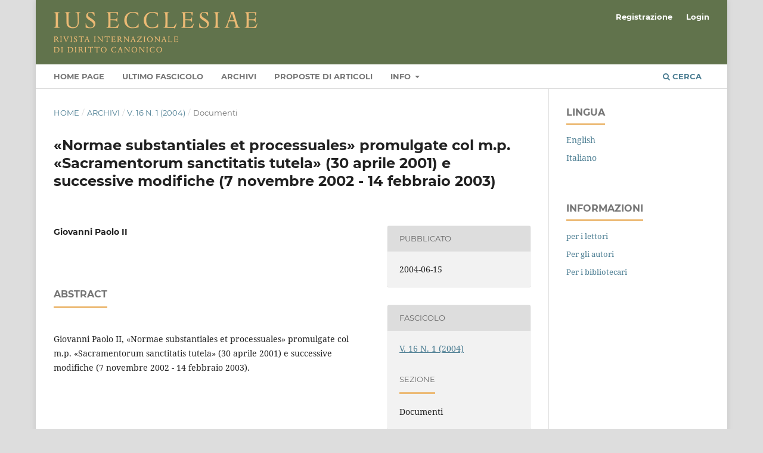

--- FILE ---
content_type: text/html; charset=utf-8
request_url: https://www.iusecclesiae.it/article/view/1286
body_size: 16936
content:
<!DOCTYPE html>
<html lang="it-IT" xml:lang="it-IT">
<head>
	<meta charset="utf-8">
	<meta name="viewport" content="width=device-width, initial-scale=1.0">
	<title>
		«Normae substantiales et processuales» promulgate col m.p. «Sacramentorum sanctitatis tutela» (30 aprile 2001) e successive modifiche (7 novembre 2002 - 14 febbraio 2003)
							| Ius Ecclesiae
			</title>

	
<meta name="generator" content="Open Journal Systems 3.3.0.6">
<link rel="schema.DC" href="http://purl.org/dc/elements/1.1/" />
<meta name="DC.Creator.PersonalName" content="  Giovanni Paolo II"/>
<meta name="DC.Date.created" scheme="ISO8601" content="2004-06-15"/>
<meta name="DC.Date.dateSubmitted" scheme="ISO8601" content="2020-05-15"/>
<meta name="DC.Date.issued" scheme="ISO8601" content="2004-06-15"/>
<meta name="DC.Date.modified" scheme="ISO8601" content="2021-01-12"/>
<meta name="DC.Description" xml:lang="en" content="Giovanni Paolo II, «Normae substantiales et processuales» promulgate col m.p. «Sacramentorum sanctitatis tutela» (30 aprile 2001) e successive modifiche (7 novembre 2002 - 14 febbraio 2003).
"/>
<meta name="DC.Identifier" content="1286"/>
<meta name="DC.Identifier.pageNumber" content="313 - 321"/>
<meta name="DC.Identifier.URI" content="https://www.iusecclesiae.it/article/view/1286"/>
<meta name="DC.Language" scheme="ISO639-1" content="en"/>
<meta name="DC.Rights" content="Copyright (c)  "/>
<meta name="DC.Rights" content=""/>
<meta name="DC.Source" content="Ius Ecclesiae"/>
<meta name="DC.Source.ISSN" content="1972-5671"/>
<meta name="DC.Source.Issue" content="1"/>
<meta name="DC.Source.Volume" content="16"/>
<meta name="DC.Source.URI" content="https://www.iusecclesiae.it/"/>
<meta name="DC.Title" content="«Normae substantiales et processuales» promulgate col m.p. «Sacramentorum sanctitatis tutela» (30 aprile 2001) e successive modifiche (7 novembre 2002 - 14 febbraio 2003)"/>
<meta name="DC.Type" content="Text.Serial.Journal"/>
<meta name="DC.Type.articleType" content="Documenti"/>
<meta name="gs_meta_revision" content="1.1"/>
<meta name="citation_journal_title" content="Ius Ecclesiae"/>
<meta name="citation_journal_abbrev" content="IE"/>
<meta name="citation_issn" content="1972-5671"/> 
<meta name="citation_author" content="  Giovanni Paolo II"/>
<meta name="citation_title" content="«Normae substantiales et processuales» promulgate col m.p. «Sacramentorum sanctitatis tutela» (30 aprile 2001) e successive modifiche (7 novembre 2002 - 14 febbraio 2003)"/>
<meta name="citation_language" content="en"/>
<meta name="citation_date" content="2004/06/15"/>
<meta name="citation_volume" content="16"/>
<meta name="citation_issue" content="1"/>
<meta name="citation_firstpage" content="313"/>
<meta name="citation_lastpage" content="321"/>
<meta name="citation_abstract_html_url" content="https://www.iusecclesiae.it/article/view/1286"/>
	<link rel="stylesheet" href="https://www.iusecclesiae.it/$$$call$$$/page/page/css?name=stylesheet" type="text/css" /><link rel="stylesheet" href="https://www.iusecclesiae.it/lib/pkp/styles/fontawesome/fontawesome.css?v=3.3.0.6" type="text/css" /><link rel="stylesheet" href="https://www.iusecclesiae.it/plugins/generic/orcidProfile/css/orcidProfile.css?v=3.3.0.6" type="text/css" /><link rel="stylesheet" href="https://www.iusecclesiae.it/public/journals/1/styleSheet.css?d=2021-06-07+10%3A07%3A34" type="text/css" />
</head>
<body class="pkp_page_article pkp_op_view has_site_logo" dir="ltr">

	<div class="pkp_structure_page">

				<header class="pkp_structure_head" id="headerNavigationContainer" role="banner">
						 <nav class="cmp_skip_to_content" aria-label="##navigation.skip.description##">
	<a href="#pkp_content_main">Salta al contenuto principale</a>
	<a href="#siteNav">Salta al menu principale di navigazione</a>
		<a href="#pkp_content_footer">Salta al piè di pagina del sito</a>
</nav>

			<div class="pkp_head_wrapper">

				<div class="pkp_site_name_wrapper">
					<button class="pkp_site_nav_toggle">
						<span>Open Menu</span>
					</button>
										<div class="pkp_site_name">
																<a href="						https://www.iusecclesiae.it/index
					" class="is_img">
							<img src="https://www.iusecclesiae.it/public/journals/1/pageHeaderLogoImage_it_IT.png" width="342" height="68" alt="Ius Ecclesiae" />
						</a>
										</div>
				</div>

				
				<nav class="pkp_site_nav_menu" aria-label="Navigazione sito">
					<a id="siteNav"></a>
					<div class="pkp_navigation_primary_row">
						<div class="pkp_navigation_primary_wrapper">
																				<ul id="navigationPrimary" class="pkp_navigation_primary pkp_nav_list">
								<li class="">
				<a href="http://ojs-ius.pusc.it/index">
					Home page
				</a>
							</li>
								<li class="">
				<a href="https://www.iusecclesiae.it/issue/current">
					Ultimo fascicolo
				</a>
							</li>
								<li class="">
				<a href="https://www.iusecclesiae.it/issue/archive">
					Archivi
				</a>
							</li>
															<li class="">
				<a href="https://www.iusecclesiae.it/about/submissions">
					Proposte di articoli
				</a>
							</li>
								<li class="">
				<a href="https://www.iusecclesiae.it/about">
					Info
				</a>
									<ul>
																					<li class="">
									<a href="https://www.iusecclesiae.it/about">
										Sulla rivista
									</a>
								</li>
																												<li class="">
									<a href="https://www.iusecclesiae.it/about/editorialTeam">
										Comitato Scientifico ed Editoriale
									</a>
								</li>
																												<li class="">
									<a href="https://www.iusecclesiae.it/Peer-review">
										Peer review
									</a>
								</li>
																												<li class="">
									<a href="https://www.iusecclesiae.it/Codice-etico">
										Codice etico della rivista
									</a>
								</li>
																												<li class="">
									<a href="https://www.iusecclesiae.it/about/privacy">
										Dichiarazione sulla privacy
									</a>
								</li>
																												<li class="">
									<a href="https://www.iusecclesiae.it/about/contact">
										Contatti
									</a>
								</li>
																		</ul>
							</li>
			</ul>

				

																						<div class="pkp_navigation_search_wrapper">
									<a href="https://www.iusecclesiae.it/search" class="pkp_search pkp_search_desktop">
										<span class="fa fa-search" aria-hidden="true"></span>
										Cerca
									</a>
								</div>
													</div>
					</div>
					<div class="pkp_navigation_user_wrapper" id="navigationUserWrapper">
							<ul id="navigationUser" class="pkp_navigation_user pkp_nav_list">
								<li class="profile">
				<a href="https://www.iusecclesiae.it/user/register">
					Registrazione
				</a>
							</li>
								<li class="profile">
				<a href="https://www.iusecclesiae.it/login">
					Login
				</a>
							</li>
										</ul>

					</div>
				</nav>
			</div><!-- .pkp_head_wrapper -->
		</header><!-- .pkp_structure_head -->

						<div class="pkp_structure_content has_sidebar">
			<div class="pkp_structure_main" role="main">
				<a id="pkp_content_main"></a>

<div class="page page_article">
			<nav class="cmp_breadcrumbs" role="navigation" aria-label="Tu sei qui:">
	<ol>
		<li>
			<a href="https://www.iusecclesiae.it/index">
				Home
			</a>
			<span class="separator">/</span>
		</li>
		<li>
			<a href="https://www.iusecclesiae.it/issue/archive">
				Archivi
			</a>
			<span class="separator">/</span>
		</li>
					<li>
				<a href="https://www.iusecclesiae.it/issue/view/44">
					V. 16 N. 1 (2004)
				</a>
				<span class="separator">/</span>
			</li>
				<li class="current" aria-current="page">
			<span aria-current="page">
									Documenti
							</span>
		</li>
	</ol>
</nav>
	
		  	 <article class="obj_article_details">

		
	<h1 class="page_title">
		«Normae substantiales et processuales» promulgate col m.p. «Sacramentorum sanctitatis tutela» (30 aprile 2001) e successive modifiche (7 novembre 2002 - 14 febbraio 2003)
	</h1>

	
	<div class="row">
		<div class="main_entry">

							<section class="item authors">
					<h2 class="pkp_screen_reader">Autori</h2>
					<ul class="authors">
											<li>
							<span class="name">
								  Giovanni Paolo II
							</span>
																				</li>
										</ul>
				</section>
			
																					
						
										<section class="item abstract">
					<h2 class="label">Abstract</h2>
					<p>Giovanni Paolo II, «Normae substantiales et processuales» promulgate col m.p. «Sacramentorum sanctitatis tutela» (30 aprile 2001) e successive modifiche (7 novembre 2002 - 14 febbraio 2003).</p>

				</section>
			
			

																			
						
		</div><!-- .main_entry -->

		<div class="entry_details">

						
									
						<div class="item published">
				<section class="sub_item">
					<h2 class="label">
						Pubblicato
					</h2>
					<div class="value">
																			<span>2004-06-15</span>
																	</div>
				</section>
							</div>
			
						
										<div class="item issue">

											<section class="sub_item">
							<h2 class="label">
								Fascicolo
							</h2>
							<div class="value">
								<a class="title" href="https://www.iusecclesiae.it/issue/view/44">
									V. 16 N. 1 (2004)
								</a>
							</div>
						</section>
					
											<section class="sub_item">
							<h2 class="label">
								Sezione
							</h2>
							<div class="value">
								Documenti
							</div>
						</section>
					
									</div>
			
															
						
			

		</div><!-- .entry_details -->
	</div><!-- .row -->

</article>

	<div id="articlesBySameAuthorList">
						<h3>Puoi leggere altri articoli dello stesso autore/i</h3>

			<ul>
																													<li>
													  Giovanni Paolo II,
												<a href="https://www.iusecclesiae.it/article/view/287">
							M.p. Decessores Nostri, 18 giugno 1988, con cui si riordina la Pontificia commissione per l’America Latina
						</a>,
						<a href="https://www.iusecclesiae.it/issue/view/10">
							Ius Ecclesiae: V. 1 N. 2 (1989)
						</a>
					</li>
																													<li>
													  Giovanni Paolo II,
												<a href="https://www.iusecclesiae.it/article/view/213">
							M.p. Ecclesia Dei, 2 luglio 1988, con cui si istituisce una commissione per dar risoluzione alle questioni poste dalla Fraternità sacerdotale di S. Pio X.
						</a>,
						<a href="https://www.iusecclesiae.it/issue/view/4">
							Ius Ecclesiae: V. 1 N. 1 (1989)
						</a>
					</li>
																													<li>
													  Giovanni Paolo II,
												<a href="https://www.iusecclesiae.it/article/view/279">
							Allocuzione alla Rota Romana, 26 gennaio 1989.
						</a>,
						<a href="https://www.iusecclesiae.it/issue/view/10">
							Ius Ecclesiae: V. 1 N. 2 (1989)
						</a>
					</li>
																													<li>
													  Giovanni Paolo II,
												<a href="https://www.iusecclesiae.it/article/view/345">
							Allocuzione alla Rota Romana, 18 gennaio 1990.
						</a>,
						<a href="https://www.iusecclesiae.it/issue/view/11">
							Ius Ecclesiae: V. 2 N. 1 (1990)
						</a>
					</li>
																													<li>
													  Giovanni Paolo II,
												<a href="https://www.iusecclesiae.it/article/view/668">
							Discorso al Simposio sulla «Partecipazione dei fedeli laici al Ministero presbiterale», 22 aprile 1994.
						</a>,
						<a href="https://www.iusecclesiae.it/issue/view/20">
							Ius Ecclesiae: V. 6 N. 2 (1994)
						</a>
					</li>
																													<li>
													  Giovanni Paolo II,
												<a href="https://www.iusecclesiae.it/article/view/215">
							M.p. Sollicita cura, 26 dicembre 1987, con cui si costituisce il Tribunale di appello del Vicariato di Roma
						</a>,
						<a href="https://www.iusecclesiae.it/issue/view/4">
							Ius Ecclesiae: V. 1 N. 1 (1989)
						</a>
					</li>
																													<li>
													  Giovanni Paolo II,
												<a href="https://www.iusecclesiae.it/article/view/526">
							Allocuzione alla Rota Romana, 23 gennaio 1992.
						</a>,
						<a href="https://www.iusecclesiae.it/issue/view/16">
							Ius Ecclesiae: V. 4 N. 2 (1992)
						</a>
					</li>
																													<li>
													  Giovanni Paolo II,
												<a href="https://www.iusecclesiae.it/article/view/445">
							Allocuzione alla Rota Romana, 28 gennaio 1991
						</a>,
						<a href="https://www.iusecclesiae.it/issue/view/14">
							Ius Ecclesiae: V. 3 N. 2 (1991)
						</a>
					</li>
																													<li>
													  Giovanni Paolo II,
												<a href="https://www.iusecclesiae.it/article/view/1091">
							Allocuzione alla Rota Romana, 1 febbraio 2001, 
						</a>,
						<a href="https://www.iusecclesiae.it/issue/view/35">
							Ius Ecclesiae: V. 13 N. 1 (2001)
						</a>
					</li>
																													<li>
													  Giovanni Paolo II,
												<a href="https://www.iusecclesiae.it/article/view/591">
							Discorso ai partecipanti al Simposio Internazionale di diritto canonico organizzato dal Pontificio Consiglio per la Interpretazione dei Testi Legislativi, 23 aprile 1993.
						</a>,
						<a href="https://www.iusecclesiae.it/issue/view/18">
							Ius Ecclesiae: V. 5 N. 2 (1993)
						</a>
					</li>
							</ul>
			<div id="articlesBySameAuthorPages">
				<strong>1</strong>&nbsp;<a href="https://www.iusecclesiae.it/article/view/1286?articlesBySameAuthorPage=2#articlesBySameAuthor">2</a>&nbsp;<a href="https://www.iusecclesiae.it/article/view/1286?articlesBySameAuthorPage=2#articlesBySameAuthor">&gt;</a>&nbsp;<a href="https://www.iusecclesiae.it/article/view/1286?articlesBySameAuthorPage=2#articlesBySameAuthor">&gt;&gt;</a>&nbsp;
			</div>
			</div>


</div><!-- .page -->

	</div><!-- pkp_structure_main -->

									<div class="pkp_structure_sidebar left" role="complementary" aria-label="Barra a lato">
				<div class="pkp_block block_language">
	<h2 class="title">
		Lingua
	</h2>

	<div class="content">
		<ul>
							<li class="locale_en_US" lang="en-US">
					<a href="https://www.iusecclesiae.it/user/setLocale/en_US?source=%2Farticle%2Fview%2F1286">
						English
					</a>
				</li>
							<li class="locale_it_IT current" lang="it-IT">
					<a href="https://www.iusecclesiae.it/user/setLocale/it_IT?source=%2Farticle%2Fview%2F1286">
						Italiano
					</a>
				</li>
					</ul>
	</div>
</div><!-- .block_language -->
<div class="pkp_block block_information">
	<h2 class="title">Informazioni</h2>
	<div class="content">
		<ul>
							<li>
					<a href="https://www.iusecclesiae.it/information/readers">
						per i lettori
					</a>
				</li>
										<li>
					<a href="https://www.iusecclesiae.it/information/authors">
						Per gli autori
					</a>
				</li>
										<li>
					<a href="https://www.iusecclesiae.it/information/librarians">
						Per i bibliotecari
					</a>
				</li>
					</ul>
	</div>
</div>

			</div><!-- pkp_sidebar.left -->
			</div><!-- pkp_structure_content -->

<div class="pkp_structure_footer_wrapper" role="contentinfo">
	<a id="pkp_content_footer"></a>

	<div class="pkp_structure_footer">

					<div class="pkp_footer_content">
				<div class="logo-pusc"><img src="https://ojs.pusc.it/public/site/images/ojs/marchio-sc-positivo.png" alt="PUSC" width="230" height="111" /></div>
<div class="footer-info"><strong>IUS ECCLESIAE<br /></strong>Via dei Farnesi, 83 – I 00186 Roma<br />Tel. +39 06 68164500 – Fax +39 06 68164400<br />e-mail: iusecc@pusc.it<br />ISSN 1120-6462</div>
			</div>
		
		<div class="pkp_brand_footer" role="complementary">
			<a href="https://www.iusecclesiae.it/about/aboutThisPublishingSystem">
				<img alt="Informazioni aggiuntive su questo sistema di e-publishing, sulla piattaforma e sul workflow curato da OJS/PKP." src="https://www.iusecclesiae.it/templates/images/ojs_brand.png">
			</a>
		</div>
	</div>
</div><!-- pkp_structure_footer_wrapper -->

</div><!-- pkp_structure_page -->

<script src="https://www.iusecclesiae.it/lib/pkp/lib/vendor/components/jquery/jquery.min.js?v=3.3.0.6" type="text/javascript"></script><script src="https://www.iusecclesiae.it/lib/pkp/lib/vendor/components/jqueryui/jquery-ui.min.js?v=3.3.0.6" type="text/javascript"></script><script src="https://www.iusecclesiae.it/plugins/themes/default/js/lib/popper/popper.js?v=3.3.0.6" type="text/javascript"></script><script src="https://www.iusecclesiae.it/plugins/themes/default/js/lib/bootstrap/util.js?v=3.3.0.6" type="text/javascript"></script><script src="https://www.iusecclesiae.it/plugins/themes/default/js/lib/bootstrap/dropdown.js?v=3.3.0.6" type="text/javascript"></script><script src="https://www.iusecclesiae.it/plugins/themes/default/js/main.js?v=3.3.0.6" type="text/javascript"></script>


</body>
</html>
